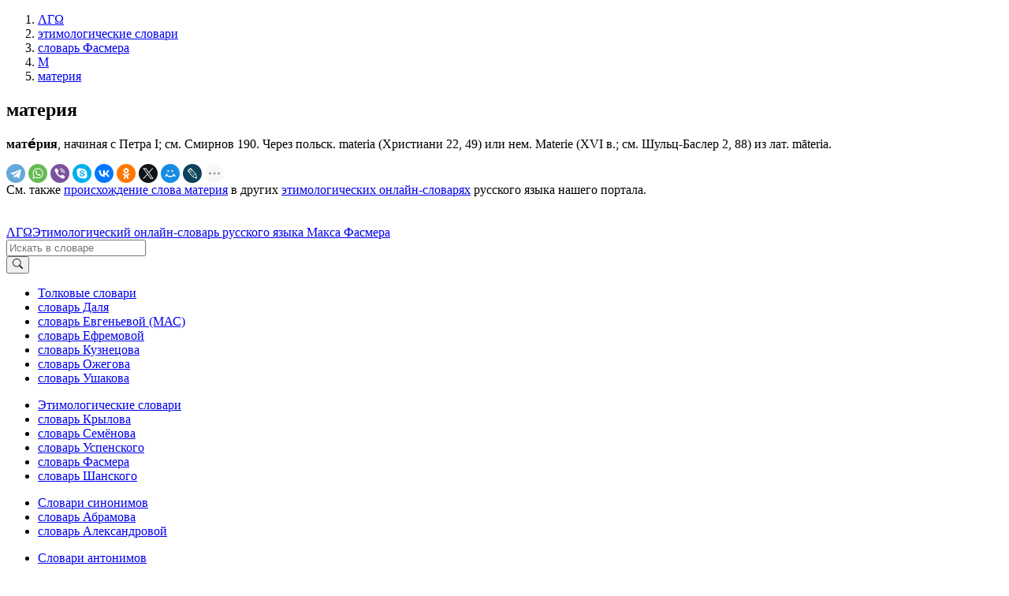

--- FILE ---
content_type: text/html; charset=UTF-8
request_url: https://lexicography.online/etymology/vasmer/%D0%BC/%D0%BC%D0%B0%D1%82%D0%B5%D1%80%D0%B8%D1%8F
body_size: 3928
content:
<!doctype html><html lang="ru"><head><title>материя | Этимологический онлайн-словарь Фасмера М. | ΛΓΩ</title><meta name="description" content="материя"><meta name="keywords" content="материя | Этимологический онлайн-словарь Фасмера М. | ΛΓΩ"><meta name="viewport" content="width=device-width, initial-scale=1"><link rel="stylesheet" href="//s.lexicography.online/css/bs4.min.css?1"><link rel="stylesheet" href="//s.lexicography.online/css/style.css?1"><link rel="stylesheet" href="//s.lexicography.online/css/lexicography.css?1"><script async src="https://pagead2.googlesyndication.com/pagead/js/adsbygoogle.js?client=ca-pub-1568222526952064" crossorigin="anonymous" type="a0f11953476f3834fb86ca30-text/javascript"></script>
<!-- <script src="//pagead2.googlesyndication.com/pagead/js/adsbygoogle.js" async></script> -->
<!-- <script>window.yaContextCb=window.yaContextCb||[]</script><script src="//an.yandex.ru/system/context.js" async></script> -->
<!-- Yandex.RTB -->
<script type="a0f11953476f3834fb86ca30-text/javascript">window.yaContextCb=window.yaContextCb||[]</script>
<script src="https://yandex.ru/ads/system/context.js" async type="a0f11953476f3834fb86ca30-text/javascript"></script>
<script type="a0f11953476f3834fb86ca30-text/javascript">window.yaContextCb.push(()=>{
  Ya.Context.AdvManager.render({
    "blockId": "R-A-262226-48",
    "type": "fullscreen",
    "platform": "desktop"
  })
})
</script>
<script type="a0f11953476f3834fb86ca30-text/javascript">window.yaContextCb.push(()=>{
  Ya.Context.AdvManager.render({
    type: 'fullscreen',    
    platform: 'touch',
    blockId: 'R-A-262226-43'
  })
})</script>
<script type="a0f11953476f3834fb86ca30-text/javascript">window.yaContextCb.push(()=>{
  Ya.Context.AdvManager.render({
    type: 'floorAd',
    blockId: 'R-A-262226-44'
  })
})</script>
<!-- <script>window.yaContextCb.push(()=>{
  Ya.Context.AdvManager.render({
    type: 'topAd',    
    blockId: 'R-A-262226-46'
  })
})</script> -->
<script src="//s.lexicography.online/js/lgo.js?1" crossorigin="anonymous" defer type="a0f11953476f3834fb86ca30-text/javascript"></script><script src="//yastatic.net/share2/share.js" async type="a0f11953476f3834fb86ca30-text/javascript"></script><link rel="stylesheet" href="//s.lexicography.online/css/vasmer.css?1"><script async src="//www.googletagmanager.com/gtag/js?id=UA-96357156-1" type="a0f11953476f3834fb86ca30-text/javascript"></script><script type="a0f11953476f3834fb86ca30-text/javascript">window.dataLayer=window.dataLayer||[];function gtag(){dataLayer.push(arguments);}gtag('js', new Date());gtag('config','UA-96357156-1');</script><script type="a0f11953476f3834fb86ca30-text/javascript"> (function(m,e,t,r,i,k,a){m[i]=m[i]||function(){(m[i].a=m[i].a||[]).push(arguments)}; m[i].l=1*new Date(); for (var j = 0; j < document.scripts.length; j++) {if (document.scripts[j].src === r) { return; }} k=e.createElement(t),a=e.getElementsByTagName(t)[0],k.async=1,k.src=r,a.parentNode.insertBefore(k,a)}) (window, document, "script", "https://mc.yandex.ru/metrika/tag.js", "ym"); ym(43664764, "init", { clickmap:true, trackLinks:true, accurateTrackBounce:true, webvisor:true }); </script> <noscript><div><img src="https://mc.yandex.ru/watch/43664764" style="position:absolute; left:-9999px;" alt="" /></div></noscript><meta property="og:type" content="article">
<meta property="og:title" content="«Материя» в словаре М. Фасмера">
<meta property="og:url" content="https://lexicography.online/etymology/vasmer/%D0%BC/%D0%BC%D0%B0%D1%82%D0%B5%D1%80%D0%B8%D1%8F">
<meta property="og:site_name" content="ΛΓΩ"><meta property="og:image" content="https://s.lexicography.online/images/og3.png"></head>
<body>
  <div class="main">
    <div class="container">
      <ol class="breadcrumbs" itemscope itemtype="http://schema.org/BreadcrumbList"><li itemprop="itemListElement" itemscope itemtype="http://schema.org/ListItem"><a itemscope itemtype="https://schema.org/WebPage" itemprop="item" itemid="https://lexicography.online/" href="/"><span itemprop="name">ΛΓΩ</span></a><meta itemprop="position" content="1"></li><li itemprop="itemListElement" itemscope itemtype="http://schema.org/ListItem"><a itemscope itemtype="https://schema.org/WebPage" itemprop="item" itemid="https://lexicography.online/etymology/" href="/etymology/"><span itemprop="name">этимологические словари</span></a><meta itemprop="position" content="2"></li><li itemprop="itemListElement" itemscope itemtype="http://schema.org/ListItem"><a itemscope itemtype="https://schema.org/WebPage" itemprop="item" itemid="https://lexicography.online/etymology/vasmer/" href="/etymology/vasmer/"><span itemprop="name">словарь Фасмера</span></a><meta itemprop="position" content="3"></li><li itemprop="itemListElement" itemscope itemtype="http://schema.org/ListItem"><a itemscope itemtype="https://schema.org/WebPage" itemprop="item" itemid="https://lexicography.online/etymology/vasmer/%D0%BC/" href="/etymology/vasmer/%D0%BC/"><span itemprop="name">М</span></a><meta itemprop="position" content="4"></li><li itemprop="itemListElement" itemscope itemtype="http://schema.org/ListItem"><a itemscope itemtype="https://schema.org/WebPage" itemprop="item" itemid="https://lexicography.online/etymology/vasmer/%D0%BC/%D0%BC%D0%B0%D1%82%D0%B5%D1%80%D0%B8%D1%8F" href="/etymology/vasmer/%D0%BC/%D0%BC%D0%B0%D1%82%D0%B5%D1%80%D0%B8%D1%8F"><span itemprop="name">материя</span></a><meta itemprop="position" content="5"></li></ol>
      <div class="ads-responsive" data-desktop-rtb-id="262226-9" data-mobile-rtb-id="262226-21" style="width:100%;"></div>
      <!-- <div class="ads-desktop" data-pub-id="ca-pub-1568222526952064" data-slot-id="9969783770"></div><script async src="https://pagead2.googlesyndication.com/pagead/js/adsbygoogle.js"></script>
<ins class="adsbygoogle"
     style="display:block"
     data-ad-client="ca-pub-1568222526952064"
     data-ad-slot="1346179609"
     data-ad-format="horizontal"
     data-full-width-responsive="true">
  </ins>
<script>
     (adsbygoogle = window.adsbygoogle || []).push({});
</script> -->
        <article>
        <h1>материя</h1>
        <p><strong>мате́рия</strong>, начиная с Петра I; см. Смирнов 190. Через польск. materia (Христиани 22, 49) или нем. Маtеriе (ХVI в.; см. Шульц-Баслер 2, 88) из лат. māteria.</p>
        <div class="social"><div class="ya-share2" data-curtain data-shape="round" data-limit="9" data-services="telegram,whatsapp,viber,skype,vkontakte,odnoklassniki,twitter,moimir,lj,reddit,pinterest"></div></div>

        <div style="padding-bottom:20px">См. также <a href="/etymology/%D0%BC/%D0%BC%D0%B0%D1%82%D0%B5%D1%80%D0%B8%D1%8F">происхождение слова материя</a> в других <a href="/etymology/">этимологических онлайн-словарях</a> русского языка нашего портала.</div>
        <p class="benetodanilaineedhelp"></p>
          <div class="ads-responsive" data-desktop-rtb-id="262226-41" data-mobile-rtb-id="262226-42" style="width:100%;"></div>
      </article>
      <aside class="rel-links"><div class="ads-responsive sticky" data-desktop-rtb-id="262226-8" style="width:100%;"></div></aside>
    </div>
  </div>
  <header><div class="ads-responsive ads-mobile__top-header" data-desktop-rtb-id="262226-1" data-mobile-rtb-id="262226-24"></div><div class="container header"><div class="logo"><span class="index"><a href="/" tabindex="1">ΛΓΩ</a></span><span><a href="/etymology/vasmer/" tabindex="2">Этимологический онлайн-словарь русского языка Макса Фасмера</a></span></div><div class="search"><form action="/etymology/vasmer/search" method="GET" role="search"><div class="input-group"><input type="search" class="form-control" placeholder="Искать в словаре" name="s" tabindex="2" title="Искать в словаре"><div class="input-group-append"><button class="btn btn-secondary" type="submit" tabindex="3" aria-label="Искать"><svg width="1em" height="1em" viewBox="0 0 16 16" class="bi bi-search" fill="currentColor" xmlns="http://www.w3.org/2000/svg"><path fill-rule="evenodd" d="M10.442 10.442a1 1 0 0 1 1.415 0l3.85 3.85a1 1 0 0 1-1.414 1.415l-3.85-3.85a1 1 0 0 1 0-1.415z"></path><path fill-rule="evenodd" d="M6.5 12a5.5 5.5 0 1 0 0-11 5.5 5.5 0 0 0 0 11zM13 6.5a6.5 6.5 0 1 1-13 0 6.5 6.5 0 0 1 13 0z"></path></svg></button></div></div></form></div></div></header>
  <footer><div class="container"><div class="row1col"><ul class="catalog"><li><a href="/explanatory/">Толковые словари</a></li><li><a href="/explanatory/dal/">словарь Даля</a></li><li><a href="/explanatory/mas/">словарь Евгеньевой (МАС)</a></li><li><a href="/explanatory/efremova/">словарь Ефремовой</a></li><li><a href="/explanatory/kuznetsov/">словарь Кузнецова</a></li><li><a href="/explanatory/ozhegov/">словарь Ожегова</a></li><li><a href="/explanatory/ushakov/">словарь Ушакова</a></li></ul></div><div class="row1col"><ul class="catalog"><li><a href="https://lexicography.online/etymology/">Этимологические словари</a></li><li><a href="/etymology/krylov/">словарь Крылова</a></li><li><a href="/etymology/semyonov/">словарь Семёнова</a></li><li><a href="/etymology/uspensky/">словарь Успенского</a></li><li><a href="/etymology/vasmer/">словарь Фасмера</a></li><li><a href="/etymology/shansky/">словарь Шанского</a></li></ul></div><div class="row1col"><ul class="catalog"><li><a href="https://lexicography.online/synonymy/">Словари синонимов</a></li><li><a href="/synonymy/abramov/">словарь Абрамова</a></li><li><a href="/synonymy/aleksandrova/">словарь Александровой</a></li></ul></div><div class="row1col"><ul class="catalog"><li><a href="https://lexicography.online/antonymy/">Словари антонимов</a></li><li><a href="/antonymy/vvedenskaya/">словарь Введенской</a></li><li><a href="/antonymy/lvov/">словарь Львова</a></li></ul></div><div class="row1col"><ul class="catalog"><li><a href="/onomastics/">Ономастические словари</a></li><li><a href="/onomastics/petrovsky/">словарь Петровского</a></li><li><a href="/onomastics/superanskaya/">словарь Суперанской</a></li><li><a href="/onomastics/uspensky/">словарь Успенского</a></li></ul></div><div class="row2col1">© 2025 lexicography.online. <strong><a href="/etymology/vasmer/">Этимологический словарь Фасмера М.</a>: <!--этимология слова-->материя</strong></div><div class="row2col2"><a href="/agreement">Пользовательское соглашение</a><a href="/contact">Контакты</a></div></div></footer>
  <nav><ol class="container"><li><a href="/etymology/vasmer/%D0%B0/" tabindex="3">А</a></li><li><a href="/etymology/vasmer/%D0%B1/" tabindex="4">Б</a></li><li><a href="/etymology/vasmer/%D0%B2/" tabindex="5">В</a></li><li><a href="/etymology/vasmer/%D0%B3/" tabindex="6">Г</a></li><li><a href="/etymology/vasmer/%D0%B4/" tabindex="7">Д</a></li><li><a href="/etymology/vasmer/%D0%B5/" tabindex="8">Е</a></li><li><a href="/etymology/vasmer/%D0%B6/" tabindex="9">Ж</a></li><li><a href="/etymology/vasmer/%D0%B7/" tabindex="10">З</a></li><li><a href="/etymology/vasmer/%D0%B8/" tabindex="11">И</a></li><li><a href="/etymology/vasmer/%D0%BA/" tabindex="12">К</a></li><li><a href="/etymology/vasmer/%D0%BB/" tabindex="13">Л</a></li><li><a href="/etymology/vasmer/%D0%BC/" tabindex="14">М</a></li><li><a href="/etymology/vasmer/%D0%BD/" tabindex="15">Н</a></li><li><a href="/etymology/vasmer/%D0%BE/" tabindex="16">О</a></li><li><a href="/etymology/vasmer/%D0%BF/" tabindex="17">П</a></li><li><a href="/etymology/vasmer/%D1%80/" tabindex="18">Р</a></li><li><a href="/etymology/vasmer/%D1%81/" tabindex="19">С</a></li><li><a href="/etymology/vasmer/%D1%82/" tabindex="20">Т</a></li><li><a href="/etymology/vasmer/%D1%83/" tabindex="21">У</a></li><li><a href="/etymology/vasmer/%D1%84/" tabindex="22">Ф</a></li><li><a href="/etymology/vasmer/%D1%85/" tabindex="23">Х</a></li><li><a href="/etymology/vasmer/%D1%86/" tabindex="24">Ц</a></li><li><a href="/etymology/vasmer/%D1%87/" tabindex="25">Ч</a></li><li><a href="/etymology/vasmer/%D1%88/" tabindex="26">Ш</a></li><li><a href="/etymology/vasmer/%D1%89/" tabindex="27">Щ</a></li>














<li><a href="/etymology/vasmer/%D1%8D/" tabindex="31">Э</a></li><li><a href="/etymology/vasmer/%D1%8E/" tabindex="32">Ю</a></li><li><a href="/etymology/vasmer/%D1%8F/" tabindex="33">Я</a></li></ol></nav><div class="modal fade" id="typo" tabindex="-1"><div class="modal-dialog"><div class="modal-content"><div class="modal-header"><p class="modal-title">Ошибка в тексте</p><button type="button" class="close" data-dismiss="modal"><span>&times;</span></button></div><form><div class="modal-body"><p id="form-sent" class="hidden">Cообщение было отправлено</p><div id="form-inputs"><input type="hidden" name="report-id" value="typo"><input id="text" type="hidden" name="text" value=""><p>«...<span class="error-before"></span><span class="error"></span><span class="error-after"></span> ...»</p><div class="form-group"><label for="comment" class="control-label">Необязательный комментарий:</label><input id="comment" name="comment" type="text" class="form-control"></div></div></div><div class="modal-footer"><button type="button" class="btn btn-secondary" data-dismiss="modal">Закрыть</button><button type="submit" class="btn btn-primary">Отправить</button></div></form></div></div></div>
<script src="/cdn-cgi/scripts/7d0fa10a/cloudflare-static/rocket-loader.min.js" data-cf-settings="a0f11953476f3834fb86ca30-|49" defer></script><script defer src="https://static.cloudflareinsights.com/beacon.min.js/vcd15cbe7772f49c399c6a5babf22c1241717689176015" integrity="sha512-ZpsOmlRQV6y907TI0dKBHq9Md29nnaEIPlkf84rnaERnq6zvWvPUqr2ft8M1aS28oN72PdrCzSjY4U6VaAw1EQ==" data-cf-beacon='{"version":"2024.11.0","token":"d4b10e7931b64dbb85234d67bd70d407","r":1,"server_timing":{"name":{"cfCacheStatus":true,"cfEdge":true,"cfExtPri":true,"cfL4":true,"cfOrigin":true,"cfSpeedBrain":true},"location_startswith":null}}' crossorigin="anonymous"></script>
</body>
</html>

--- FILE ---
content_type: text/html; charset=utf-8
request_url: https://www.google.com/recaptcha/api2/aframe
body_size: 257
content:
<!DOCTYPE HTML><html><head><meta http-equiv="content-type" content="text/html; charset=UTF-8"></head><body><script nonce="SH4QfOH_l3nphdYIdj1YnQ">/** Anti-fraud and anti-abuse applications only. See google.com/recaptcha */ try{var clients={'sodar':'https://pagead2.googlesyndication.com/pagead/sodar?'};window.addEventListener("message",function(a){try{if(a.source===window.parent){var b=JSON.parse(a.data);var c=clients[b['id']];if(c){var d=document.createElement('img');d.src=c+b['params']+'&rc='+(localStorage.getItem("rc::a")?sessionStorage.getItem("rc::b"):"");window.document.body.appendChild(d);sessionStorage.setItem("rc::e",parseInt(sessionStorage.getItem("rc::e")||0)+1);localStorage.setItem("rc::h",'1762475407492');}}}catch(b){}});window.parent.postMessage("_grecaptcha_ready", "*");}catch(b){}</script></body></html>